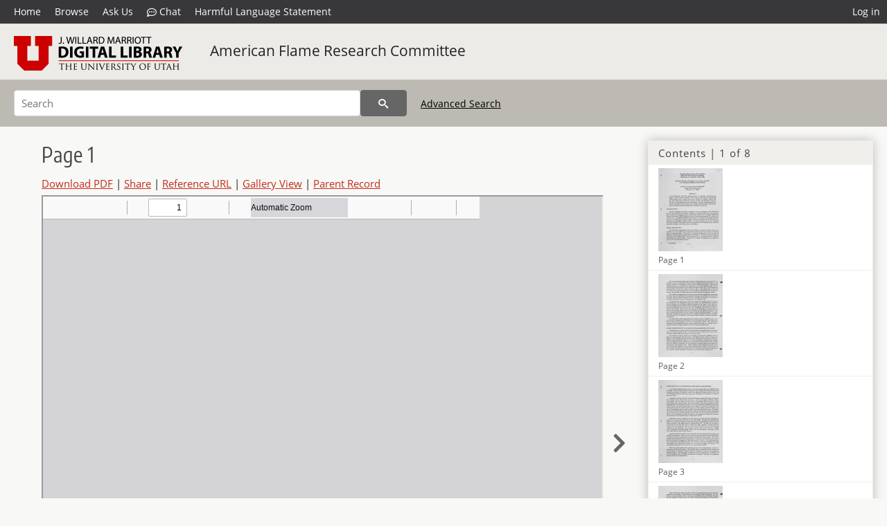

--- FILE ---
content_type: text/html; charset=UTF-8
request_url: https://collections.lib.utah.edu/details?id=8187
body_size: 5537
content:
<!doctype html>
<html lang="en">
	<head>
		<meta charset="utf-8">
		<meta name="viewport" content="width=device-width, initial-scale=1, shrink-to-fit=no">
		<title>Page 1 | University of Utah Partnerships | J. Willard Marriott Digital Library</title>
		<meta property="og:image" content="https://collections.lib.utah.edu/thumb?id=8187" />
		<meta property="og:title" content="Page 1 | American Flame Research Committee" />
		<meta property="og:url" content="https://collections.lib.utah.edu/details?id=8187" />
		<link rel="shortcut icon" type="image/png" href="/favicon.png" />
		<link rel="stylesheet" type="text/css" href="/css/normalize.min.css?v=1">
		<link rel="stylesheet" type="text/css" href="/css/skeleton.min.css?v=1">
		<link rel="stylesheet" type="text/css" href="/css/icons.css?v=3">
		<link rel="stylesheet" type="text/css" href="/css/main.css?v=48">
		<link rel="stylesheet" type="text/css" href="/css/imagezoom.css?v=3">
		<link rel="stylesheet" type="text/css" href="/css/carousel.css?v=2">
		<link rel="stylesheet" type="text/css" href="/css/fonts.css?v=1">
		<link rel='stylesheet' type='text/css' href='/themes/dl/custom.css?v=1'>
<script src='/js/main.js?v=9'></script><script src='/js/details.js?v=1'></script>
		<script>
			var _paq = window._paq = window._paq || [];
			_paq.push(['setCustomDimension', 1, 'uu_afrc']);
			_paq.push(['setCustomDimension', 2, '8187']);
			_paq.push(['setCustomDimension', 3, 'University of Utah Partnerships']);
			_paq.push(["setDocumentTitle", document.domain + "/" + document.title]);
			_paq.push(['setDownloadClasses', 'download']);
			_paq.push(['trackPageView']);
			_paq.push(['enableLinkTracking']);
			(function() {
				var u="https://analytics.lib.utah.edu/";
				_paq.push(['setTrackerUrl', u+'matomo.php']);
				_paq.push(['setSiteId', '29']);
				var d=document, g=d.createElement('script'), s=d.getElementsByTagName('script')[0];
				g.async=true; g.defer=true; g.src=u+'matomo.js'; s.parentNode.insertBefore(g,s);
			})();

		</script>
		<noscript><p><img src="https://analytics.lib.utah.edu/matomo.php?idsite=29&amp;rec=1" style="border:0;" alt=""/></p></noscript>
		<script>log_stat({record_id:"8187",record_ie:"8195",record_setname:"uu_afrc",record_title:"Page 1",record_creator:"",type:"1",});</script>
	</head>
	<body>
		<div class="header">
			<div class="nav">
				<div class="container-fluid">
					<ul class="main-nav">
<li><a href="/" >Home</a></li><li><a href="/browse" >Browse</a></li><li><a href="https://forms.lib.utah.edu/dl-feedback/" target="_blank">Ask Us</a></li><li><a href="#" onclick="window.open('https://libraryh3lp.com/chat/mlibs-queue@chat.libraryh3lp.com?skin=27584', 'AskUs', 'resizable=1,width=500,height=300'); return false;"><i class="icon-comment-dots" style="padding-bottom: 2px"></i> Chat</a></li><li><a href="https://lib.utah.edu/services/digital-library/index.php#tab7" target="_blank">Harmful Language Statement</a></li><li class="link_right"><a href="/login">Log in</a></li>					</ul>
				</div>
			</div>
		</div>
		<div class="main-header">
			<div class="container-fluid">
				<div>
<div class='collection-wrap'><a href='/' class='collection-logo'><img src='/themes/dl/logo.png?v=1' title='J. Willard Marriott Digital Library' alt='J. Willard Marriott Digital Library'/></a><span class='collection-name dl'><a class='title_link' href='/search?facet_setname_s=uu_afrc'>American Flame Research Committee</a></span></div>				</div>
			</div>
		</div>
		<form action="/search" id="form_search" method="GET">
		<script>
		var search_defaults = {
			page       : 1,
			gallery    : 0,
			embargoed  : 0,
			q          : "",
			sq         : "",
			year_start : "",
			year_end   : "",
			rows       : 25,
			sort       : "rel",
			fd         : "title_t,date_t,type_t",
		};
		</script>
		<script src="/js/search.js?v=11"></script>
		<div class="main-search">
			<div class="container-fluid">
<div class='main-search-input'><input id='search_box' type='text' name='q' placeholder='Search' value=''/><input type='hidden' name='sq' value=''/><input type='hidden' name='fd' value='title_t,date_t,type_t'/><input type='hidden' name='rows' value='25'/><input type='hidden' name='sort' value='rel'/><input type='hidden' name='page' value='1'/><input type='hidden' name='gallery' value='0'/><input type='hidden' name='embargoed' value='0'/><input type='hidden' name='year_start' value=''/><input type='hidden' name='year_end' value=''/><button type='submit' class='submit-btn' title='Search' onclick='return before_search()'><i class='icon-search'></i></button><span class='advanced_search'><a href='/search/advanced'>Advanced Search</a></span></div>			</div>
		</div>
		</form>
<div class='container-fluid'><div class='page record'><div id='contents'>
		<div class='panel panel-default contents-filter'>
			<h5 class='panel-title contents-header'>Contents | 1 of 8</h5>
			<div id='scroll-overflow'>
				<ul class='facet-values'>
	
		<li>
			<div class='facet-label indent'>
				<a id='t_8187' class='page-number' href='/details?id=8187'>
					<figure><img src='/dl_thumbs//61/3c/613c8c9c99d288ad000920311a03c9a73e36473f.jpg' title='Page 1' alt='Page 1'/><figcaption class='caption'>Page 1</figcaption></figure>
				</a>
			</div>
		</li>
	
		<li>
			<div class='facet-label indent'>
				<a id='t_8188' class='page-number' href='/details?id=8188'>
					<figure><img src='/dl_thumbs//31/6c/316c76ea0b07ba5dac11fa2310d22a837bf6877d.jpg' title='Page 2' alt='Page 2'/><figcaption class='caption'>Page 2</figcaption></figure>
				</a>
			</div>
		</li>
	
		<li>
			<div class='facet-label indent'>
				<a id='t_8189' class='page-number' href='/details?id=8189'>
					<figure><img src='/dl_thumbs//7d/73/7d73bb43105a1dde3e2a58761273803dbe2dd233.jpg' title='Page 3' alt='Page 3'/><figcaption class='caption'>Page 3</figcaption></figure>
				</a>
			</div>
		</li>
	
		<li>
			<div class='facet-label indent'>
				<a id='t_8190' class='page-number' href='/details?id=8190'>
					<figure><img src='/dl_thumbs//b9/5b/b95bc4f864f5831f2ca5df5cad3d75795d388112.jpg' title='Page 4' alt='Page 4'/><figcaption class='caption'>Page 4</figcaption></figure>
				</a>
			</div>
		</li>
	
		<li>
			<div class='facet-label indent'>
				<a id='t_8191' class='page-number' href='/details?id=8191'>
					<figure><img src='/dl_thumbs//c6/95/c695d2892075058771b34967d6e3b2a1b9194b27.jpg' title='Page 5' alt='Page 5'/><figcaption class='caption'>Page 5</figcaption></figure>
				</a>
			</div>
		</li>
	
		<li>
			<div class='facet-label indent'>
				<a id='t_8192' class='page-number' href='/details?id=8192'>
					<figure><img src='/dl_thumbs//60/6c/606ca0bd0e64b373bd882fcf3d9d2bef67a26e71.jpg' title='Page 6' alt='Page 6'/><figcaption class='caption'>Page 6</figcaption></figure>
				</a>
			</div>
		</li>
	
		<li>
			<div class='facet-label indent'>
				<a id='t_8193' class='page-number' href='/details?id=8193'>
					<figure><img src='/dl_thumbs//3e/96/3e96e6360c75a2125f5799c202c1cfd6d92b8fed.jpg' title='Page 7' alt='Page 7'/><figcaption class='caption'>Page 7</figcaption></figure>
				</a>
			</div>
		</li>
	
		<li>
			<div class='facet-label indent'>
				<a id='t_8194' class='page-number' href='/details?id=8194'>
					<figure><img src='/dl_thumbs//a1/6d/a16d3ea26016bd170564e4eee91e263ad6a9a7b4.jpg' title='Page 8' alt='Page 8'/><figcaption class='caption'>Page 8</figcaption></figure>
				</a>
			</div>
		</li>
	
				</ul>
			</div>
		</div>
	
		<form action='/search' method='GET'>
			<input type='text' name='q' placeholder='Search within' value=''/>
			<input type='hidden' name='parent_i' value='8195'/>
			
			<button type='submit' class='submit-btn' title='Search'><i class='icon-search'></i></button>
		</form>
	</div><h4 id='title'>Page 1</h4><div class='links_container'><a href="/file?id=8195" id="download" title="Download PDF">Download PDF</a> | <a id='share' title='Share' onclick="return toggle('icon_links');">Share</a> | <a class='ref' href='#' title='Reference URL' onclick="toggle('permalink'); document.getElementById('permalink_url').select(); return false;">Reference URL</a> | <a href='/search?gallery=1&rows=200&parent_i=8195#g0' title='Gallery View' target='_blank'>Gallery View</a> | <a href='/details?id=8195' title='Parent Record'>Parent Record</a><div id='icon_links'><div style='display:inline'><a href='https://www.facebook.com/sharer/sharer.php?u=https%3A%2F%2Fcollections.lib.utah.edu%2Fark%3A%2F87278%2Fs64f1t9k%2F8187' onclick="window.open(this.href, 'icons_window','left=30,top=30,width=900,height=600,toolbar=0,resizable=1'); return false;"><img class='social_icon' title='Facebook' alt='Facebook' src='/img/facebook.png'/></a></div><div style='display:inline'><a href='https://bsky.app/intent/compose?text=https%3A%2F%2Fcollections.lib.utah.edu%2Fark%3A%2F87278%2Fs64f1t9k%2F8187' onclick="window.open(this.href, 'icons_window','left=30,top=30,width=900,height=600,toolbar=0,resizable=1'); return false;"><img class='social_icon' title='Bluesky' alt='Bluesky' src='/img/bsky.png'/></a></div><div style='display:inline'><a href='http://www.reddit.com/submit?url=https%3A%2F%2Fcollections.lib.utah.edu%2Fark%3A%2F87278%2Fs64f1t9k%2F8187' onclick="window.open(this.href, 'icons_window','left=30,top=30,width=900,height=600,toolbar=0,resizable=1'); return false;"><img class='social_icon' title='Reddit' alt='Reddit' src='/img/reddit.png'/></a></div></div><div id='permalink'><input id='permalink_url' type='text' readonly='readonly' value='https://collections.lib.utah.edu/ark:/87278/s64f1t9k/8187'></div></div><div style='display: table; position: relative; '><div class='record_nav left'></div><div style='display: table-cell; width: 100%'><iframe src='/pdfjs-4.0.379/web/viewer.html?file=/dl_files/c3/12/c3122cfd8d6bd470f8d7a00036e7dc893f3f81a9.pdf' style='width:100%' height='700' allowfullscreen='true'></iframe></div><div class='record_nav' style='padding-left: 17px;  padding-right: 32px;'><a href="/details?id=8188"><i class="icon-chevron-right larger"></i></a></div></div><div id='test'><div id='item_links'><a href='https://forms.lib.utah.edu/dlm-requests/?title=Page+1&coll=American+Flame+Research+Committee&ark=ark%3A%2F87278%2Fs64f1t9k&url=https%3A%2F%2Fcollections.lib.utah.edu%2Fdetails%3Fid%3D8187' target='_blank'>Update Item Information</a></div><table class='table table-bordered'>
		<tr>
			<td>Title</td>
			<td class='edit_8195' data-field='title_t' data-edit='Chemical Kinetics Modeling of Air Toxics and NOx in a Turbulent Diffussion Flame Burner'>Chemical Kinetics Modeling of Air Toxics and NOx in a Turbulent Diffussion Flame Burner</td>
		</tr>
	
		<tr>
			<td>Creator</td>
			<td class='edit_8195' data-field='creator_t' data-edit='Lutz, A. E.; Broadwell, James E.'>Lutz, A. E.; Broadwell, James E.</td>
		</tr>
	
		<tr>
			<td>Publisher</td>
			<td class='edit_8195' data-field='publisher_t' data-edit='University of Utah'>University of Utah</td>
		</tr>
	
		<tr>
			<td>Date</td>
			<td class='edit_8195' data-field='date_t' data-edit='1995'>1995</td>
		</tr>
	
		<tr>
			<td>Spatial&nbsp;Coverage</td>
			<td class='edit_8195' data-field='spatial_coverage_t' data-edit='presented at Monterey, California'>presented at Monterey, California</td>
		</tr>
	
		<tr>
			<td>Abstract</td>
			<td class='edit_8195' data-field='abstract_t' data-edit='A one-dimensional model for chemical kinetics in turbulent nonpremixed jet flames is used to study emissions of NOx and air toxics from a  conventional diffusion-flame burner, using a fuel mixture intended to duplicate refinery fuel gas. The model predicts that NOx emissions increase with hydrogen content in the fuel, in rough agreement with measurements. Air toxic species generated in the fuel-rich region of the solution are completely oxidized as further entrainment takes the mixture through stoichiometric conditions to excess air.'>A one-dimensional model for chemical kinetics in turbulent nonpremixed jet flames is used to study emissions of NOx and air toxics from a  conventional diffusion-flame burner, using a fuel mixture intended to duplicate refinery fuel gas. The model predicts that NOx emissions increase with hydrogen content in the fuel, in rough agreement with measurements. Air toxic species generated in the fuel-rich region of the solution are completely oxidized as further entrainment takes the mixture through stoichiometric conditions to excess air.</td>
		</tr>
	
		<tr>
			<td>Type</td>
			<td class='edit_8195' data-field='type_t' data-edit='Text'>Text</td>
		</tr>
	
		<tr>
			<td>Format</td>
			<td  data-field='format_t' data-edit='application/pdf'>application/pdf</td>
		</tr>
	
		<tr>
			<td>Language</td>
			<td class='edit_8195' data-field='language_t' data-edit='eng'>eng</td>
		</tr>
	
		<tr>
			<td>Rights</td>
			<td class='edit_8195' data-field='rights_t' data-edit='This material may be protected by copyright.  Permission required for use in any form.  For further information please contact the American Flame Research Committee.'>This material may be protected by copyright.  Permission required for use in any form.  For further information please contact the American Flame Research Committee.</td>
		</tr>
	
		<tr>
			<td>Conversion&nbsp;Specifications</td>
			<td class='edit_8195' data-field='conversion_specifications_t' data-edit='Original scanned with Canon EOS-1Ds Mark II, 16.7 megapixel digital camera and saved as 400 ppi uncompressed TIFF, 16 bit depth.'>Original scanned with Canon EOS-1Ds Mark II, 16.7 megapixel digital camera and saved as 400 ppi uncompressed TIFF, 16 bit depth.</td>
		</tr>
	
		<tr>
			<td>Scanning&nbsp;Technician</td>
			<td class='edit_8195' data-field='scanning_technician_t' data-edit='Cliodhna Davis'>Cliodhna Davis</td>
		</tr>
	
		<tr>
			<td>ARK</td>
			<td  data-field='ark_t' data-edit='ark:/87278/s64f1t9k'><a href='/ark:/87278/s64f1t9k'>ark:/87278/s64f1t9k</a></td>
		</tr>
	
		<tr>
			<td>Setname</td>
			<td  data-field='setname_s' data-edit='uu_afrc'>uu_afrc</td>
		</tr>
	
		<tr>
			<td>ID</td>
			<td  data-field='id' data-edit='8195'>8195</td>
		</tr>
	
	<tr>
		<td>Reference&nbsp;URL</td>
		<td><a href='https://collections.lib.utah.edu/ark:/87278/s64f1t9k'>https://collections.lib.utah.edu/ark:/87278/s64f1t9k</a></td>
	</tr>
</table><h4>Page Metadata</h4><table class='table table-bordered'>
		<tr>
			<td>Title</td>
			<td class='edit_8187' data-field='title_t' data-edit='Page 1'>Page 1</td>
		</tr>
	
		<tr>
			<td>Format</td>
			<td  data-field='format_t' data-edit='application/pdf'>application/pdf</td>
		</tr>
	
		<tr>
			<td>Setname</td>
			<td  data-field='setname_s' data-edit='uu_afrc'>uu_afrc</td>
		</tr>
	
		<tr>
			<td>ID</td>
			<td  data-field='id' data-edit='8187'>8187</td>
		</tr>
	
	<tr>
		<td>Reference&nbsp;URL</td>
		<td><a href='https://collections.lib.utah.edu/ark:/87278/s64f1t9k/8187'>https://collections.lib.utah.edu/ark:/87278/s64f1t9k/8187</a></td>
	</tr>
</table></div></div></div><script>var viewer = null;document.addEventListener('DOMContentLoaded', function() {
			let go_back = document.getElementById('go_back');
			if(go_back && history.length <= 1)
				go_back.style.display = 'none';
		
				let download_node = document.getElementById('download');
				if(download_node) {
					download_node.addEventListener('click', function() {
						log_stat({type:'3',record_ie:'8195',record_id:'8187'}, false);
					});
				}
			
			// Scroll to item in contents box
			let scroll_box = document.getElementById('scroll-overflow');
			let child_item = document.getElementById('t_8187');
			if(scroll_box && child_item)
				scroll_box.scrollTop = child_item.offsetTop - scroll_box.offsetTop + scroll_box.scrollTop;

			let record_video = document.getElementById('record_video');
			let rebuild_button = document.getElementById('rebuild_button_8187');
			if(record_video && rebuild_button) {
				let rebuild_text = 'set video thumbnail (';
				rebuild_button.value = rebuild_text + '00:00:00)';

				record_video.addEventListener('timeupdate', function(event) {
					rebuild_button.dataset.time = record_video.currentTime;

					var date = new Date(record_video.currentTime * 1000);
					time_value = date.toISOString().substr(11, 8);
					rebuild_button.value = rebuild_text + time_value + ')';
				});
			}
		});</script><footer>
	<div class="container">
		<div class="row">
			<div class="twelve columns"><img src="/img/footer_logo_uu.png" title="J. Willard Marriott Digital Library" alt="J. Willard Marriott Digital Library"></div>
		</div>
		<div class="row footer-4-col">
			<div class="three columns">
				<p><a href="https://lib.utah.edu">J. Willard Marriott Library</a></p>
				<p class="address"><a href="https://goo.gl/maps/JeLmHFGW5Te2xVrR9"> 295 S 1500 E <br>SLC UT 84112-0860 </a></p>
				<p><a href="https://forms.lib.utah.edu/dl-feedback"><i class="icon-envelope"></i> Contact Us </a></p>
				<p><i class="icon-phone"></i> 801.581.8558</p>
				<p>FAX: 801.585.3464</p>
			</div>
			<div class="three columns">
				<h6>J. Willard Marriott Library</h6>
				<ul>
					<li><a href="https://lib.utah.edu/services/digital-library/">Digital Library Services</a></li>
					<li><a href="https://lib.utah.edu/collections/special-collections/">Special Collections</a></li>
					<li><a href="https://lib.utah.edu/research/copyright.php">Copyright Resources</a></li>
										<li><a href="https://lib.utah.edu/services/digital-library/index.php#tab6">Terms of Use</a></li>
															<li><a href="https://lib.utah.edu/services/digital-library/index.php#tab7">Harmful Language Statement</a></li>
									</ul>
			</div>
			<div class="three columns">
				<h6>University of Utah Digital Projects</h6>
				<ul>
					<li><a href="https://collections.lib.utah.edu">Marriott Digital Library</a></li>
					<li><a href="https://newspapers.lib.utah.edu">Utah Digital Newspapers</a></li>
					<li><a href="https://exhibits.lib.utah.edu/s/home/page/home">Digital Exhibits</a></li>
					<li><a href="https://github.com/marriott-library/collections-as-data">Collections as Data</a></li>
					<li><a href="https://newsletter.lib.utah.edu/digital-library-news">Digital Library News</a></li>
					<li><a href="https://lib.utah.edu/digital-scholarship/">USpace Institutional Repository</a></li>
					<li><a href="https://hive.utah.edu">Hive Data Repository</a></li>
				</ul>
			</div>
			<div class="three columns">
				<h6>Related Digital Library Sites</h6>
				<ul>
					<li><a href="https://lib.utah.edu/services/digital-library/#tab5">Partner Institutions</a></li>
					<li><a href="https://mwdl.org">Mountain West Digital Library</a></li>
					<li><a href="https://dp.la">Digital Public Library of America</a></li>
				</ul>
			</div>
		</div>
		<div class="row sub-footer">
			<div class="four columns">
				<p>Copyright © J. Willard Marriott Library. All rights reserved.</p>
			</div>
			<div class="eight columns">
				<ul class="nav justify-content-end">
				<li class="nav-item"><a class="nav-link" href="http://www.utah.edu/privacy">Privacy</a>/</li>
				<li class="nav-item"><a class="nav-link" href="https://www.utah.edu/nondiscrimination/">Nondiscrimination &amp; Accessibility</a>/</li>
				<li class="nav-item"><a class="nav-link" href="https://safeu.utah.edu/">Safe U</a>/</li>
				<li class="nav-item"><a class="nav-link" href="http://www.utah.edu/disclaimer">Disclaimer</a>/</li>
				<li class="nav-item"><a class="nav-link" href="https://lib.utah.edu/info/policies.php">Policies</a></li>
				</ul>
			</div>
		</div>
	</div>
</footer>
	</body>
</html>


--- FILE ---
content_type: text/html
request_url: https://collections.lib.utah.edu/pdfjs-4.0.379/web/viewer.html?file=/dl_files/c3/12/c3122cfd8d6bd470f8d7a00036e7dc893f3f81a9.pdf
body_size: 5375
content:
<!DOCTYPE html>
<!--
Copyright 2012 Mozilla Foundation

Licensed under the Apache License, Version 2.0 (the "License");
you may not use this file except in compliance with the License.
You may obtain a copy of the License at

    http://www.apache.org/licenses/LICENSE-2.0

Unless required by applicable law or agreed to in writing, software
distributed under the License is distributed on an "AS IS" BASIS,
WITHOUT WARRANTIES OR CONDITIONS OF ANY KIND, either express or implied.
See the License for the specific language governing permissions and
limitations under the License.

Adobe CMap resources are covered by their own copyright but the same license:

    Copyright 1990-2015 Adobe Systems Incorporated.

See https://github.com/adobe-type-tools/cmap-resources
-->
<html dir="ltr" mozdisallowselectionprint>
  <head>
    <meta charset="utf-8">
    <meta name="viewport" content="width=device-width, initial-scale=1, maximum-scale=1">
    <meta name="google" content="notranslate">
    <title>PDF.js viewer</title>

<!-- This snippet is used in production (included from viewer.html) -->
<link rel="resource" type="application/l10n" href="locale/locale.json">
<script src="../build/pdf.mjs" type="module"></script>

    <link rel="stylesheet" href="viewer.css">

  <script src="viewer.mjs" type="module"></script>
  </head>

  <body tabindex="1">
    <div id="outerContainer">

      <div id="sidebarContainer">
        <div id="toolbarSidebar">
          <div id="toolbarSidebarLeft">
            <div id="sidebarViewButtons" class="splitToolbarButton toggled" role="radiogroup">
              <button id="viewThumbnail" class="toolbarButton toggled" title="Show Thumbnails" tabindex="2" data-l10n-id="pdfjs-thumbs-button" role="radio" aria-checked="true" aria-controls="thumbnailView">
                 <span data-l10n-id="pdfjs-thumbs-button-label">Thumbnails</span>
              </button>
              <button id="viewOutline" class="toolbarButton" title="Show Document Outline (double-click to expand/collapse all items)" tabindex="3" data-l10n-id="pdfjs-document-outline-button" role="radio" aria-checked="false" aria-controls="outlineView">
                 <span data-l10n-id="pdfjs-document-outline-button-label">Document Outline</span>
              </button>
              <button id="viewAttachments" class="toolbarButton" title="Show Attachments" tabindex="4" data-l10n-id="pdfjs-attachments-button" role="radio" aria-checked="false" aria-controls="attachmentsView">
                 <span data-l10n-id="pdfjs-attachments-button-label">Attachments</span>
              </button>
              <button id="viewLayers" class="toolbarButton" title="Show Layers (double-click to reset all layers to the default state)" tabindex="5" data-l10n-id="pdfjs-layers-button" role="radio" aria-checked="false" aria-controls="layersView">
                 <span data-l10n-id="pdfjs-layers-button-label">Layers</span>
              </button>
            </div>
          </div>

          <div id="toolbarSidebarRight">
            <div id="outlineOptionsContainer">
              <div class="verticalToolbarSeparator"></div>

              <button id="currentOutlineItem" class="toolbarButton" disabled="disabled" title="Find Current Outline Item" tabindex="6" data-l10n-id="pdfjs-current-outline-item-button">
                <span data-l10n-id="pdfjs-current-outline-item-button-label">Current Outline Item</span>
              </button>
            </div>
          </div>
        </div>
        <div id="sidebarContent">
          <div id="thumbnailView">
          </div>
          <div id="outlineView" class="hidden">
          </div>
          <div id="attachmentsView" class="hidden">
          </div>
          <div id="layersView" class="hidden">
          </div>
        </div>
        <div id="sidebarResizer"></div>
      </div>  <!-- sidebarContainer -->

      <div id="mainContainer">
        <div class="findbar hidden doorHanger" id="findbar">
          <div id="findbarInputContainer">
            <span class="loadingInput end">
              <input id="findInput" class="toolbarField" title="Find" placeholder="Find in document…" tabindex="91" data-l10n-id="pdfjs-find-input" aria-invalid="false">
            </span>
            <div class="splitToolbarButton">
              <button id="findPrevious" class="toolbarButton" title="Find the previous occurrence of the phrase" tabindex="92" data-l10n-id="pdfjs-find-previous-button">
                <span data-l10n-id="pdfjs-find-previous-button-label">Previous</span>
              </button>
              <div class="splitToolbarButtonSeparator"></div>
              <button id="findNext" class="toolbarButton" title="Find the next occurrence of the phrase" tabindex="93" data-l10n-id="pdfjs-find-next-button">
                <span data-l10n-id="pdfjs-find-next-button-label">Next</span>
              </button>
            </div>
          </div>

          <div id="findbarOptionsOneContainer">
            <input type="checkbox" id="findHighlightAll" class="toolbarField" tabindex="94">
            <label for="findHighlightAll" class="toolbarLabel" data-l10n-id="pdfjs-find-highlight-checkbox">Highlight All</label>
            <input type="checkbox" id="findMatchCase" class="toolbarField" tabindex="95">
            <label for="findMatchCase" class="toolbarLabel" data-l10n-id="pdfjs-find-match-case-checkbox-label">Match Case</label>
          </div>
          <div id="findbarOptionsTwoContainer">
            <input type="checkbox" id="findMatchDiacritics" class="toolbarField" tabindex="96">
            <label for="findMatchDiacritics" class="toolbarLabel" data-l10n-id="pdfjs-find-match-diacritics-checkbox-label">Match Diacritics</label>
            <input type="checkbox" id="findEntireWord" class="toolbarField" tabindex="97">
            <label for="findEntireWord" class="toolbarLabel" data-l10n-id="pdfjs-find-entire-word-checkbox-label">Whole Words</label>
          </div>

          <div id="findbarMessageContainer" aria-live="polite">
            <span id="findResultsCount" class="toolbarLabel"></span>
            <span id="findMsg" class="toolbarLabel"></span>
          </div>
        </div>  <!-- findbar -->

        <div class="editorParamsToolbar hidden doorHangerRight" id="editorHighlightParamsToolbar">
          <div id="highlightParamsToolbarContainer" class="editorParamsToolbarContainer">
            <div id="editorHighlightColorPicker" class="colorPicker">
              <span id="highlightColorPickerLabel" class="editorParamsLabel" data-l10n-id="pdfjs-editor-highlight-colorpicker-label">Highlight color</span>
            </div>
          </div>
        </div>

        <div class="editorParamsToolbar hidden doorHangerRight" id="editorFreeTextParamsToolbar">
          <div class="editorParamsToolbarContainer">
            <div class="editorParamsSetter">
              <label for="editorFreeTextColor" class="editorParamsLabel" data-l10n-id="pdfjs-editor-free-text-color-input">Color</label>
              <input type="color" id="editorFreeTextColor" class="editorParamsColor" tabindex="102">
            </div>
            <div class="editorParamsSetter">
              <label for="editorFreeTextFontSize" class="editorParamsLabel" data-l10n-id="pdfjs-editor-free-text-size-input">Size</label>
              <input type="range" id="editorFreeTextFontSize" class="editorParamsSlider" value="10" min="5" max="100" step="1" tabindex="103">
            </div>
          </div>
        </div>

        <div class="editorParamsToolbar hidden doorHangerRight" id="editorInkParamsToolbar">
          <div class="editorParamsToolbarContainer">
            <div class="editorParamsSetter">
              <label for="editorInkColor" class="editorParamsLabel" data-l10n-id="pdfjs-editor-ink-color-input">Color</label>
              <input type="color" id="editorInkColor" class="editorParamsColor" tabindex="104">
            </div>
            <div class="editorParamsSetter">
              <label for="editorInkThickness" class="editorParamsLabel" data-l10n-id="pdfjs-editor-ink-thickness-input">Thickness</label>
              <input type="range" id="editorInkThickness" class="editorParamsSlider" value="1" min="1" max="20" step="1" tabindex="105">
            </div>
            <div class="editorParamsSetter">
              <label for="editorInkOpacity" class="editorParamsLabel" data-l10n-id="pdfjs-editor-ink-opacity-input">Opacity</label>
              <input type="range" id="editorInkOpacity" class="editorParamsSlider" value="100" min="1" max="100" step="1" tabindex="106">
            </div>
          </div>
        </div>

        <div class="editorParamsToolbar hidden doorHangerRight" id="editorStampParamsToolbar">
          <div class="editorParamsToolbarContainer">
            <button id="editorStampAddImage" class="secondaryToolbarButton" title="Add image" tabindex="107" data-l10n-id="pdfjs-editor-stamp-add-image-button">
              <span class="editorParamsLabel" data-l10n-id="pdfjs-editor-stamp-add-image-button-label">Add image</span>
            </button>
          </div>
        </div>

        <div id="secondaryToolbar" class="secondaryToolbar hidden doorHangerRight">
          <div id="secondaryToolbarButtonContainer">
            <button id="secondaryOpenFile" class="secondaryToolbarButton" title="Open File" tabindex="51" data-l10n-id="pdfjs-open-file-button">
              <span data-l10n-id="pdfjs-open-file-button-label">Open</span>
            </button>

            <button id="secondaryPrint" class="secondaryToolbarButton visibleMediumView" title="Print" tabindex="52" data-l10n-id="pdfjs-print-button">
              <span data-l10n-id="pdfjs-print-button-label">Print</span>
            </button>

            <button id="secondaryDownload" class="secondaryToolbarButton visibleMediumView" title="Save" tabindex="53" data-l10n-id="pdfjs-save-button">
              <span data-l10n-id="pdfjs-save-button-label">Save</span>
            </button>

            <div class="horizontalToolbarSeparator"></div>

            <button id="presentationMode" class="secondaryToolbarButton" title="Switch to Presentation Mode" tabindex="54" data-l10n-id="pdfjs-presentation-mode-button">
              <span data-l10n-id="pdfjs-presentation-mode-button-label">Presentation Mode</span>
            </button>

            <a href="#" id="viewBookmark" class="secondaryToolbarButton" title="Current Page (View URL from Current Page)" tabindex="55" data-l10n-id="pdfjs-bookmark-button">
              <span data-l10n-id="pdfjs-bookmark-button-label">Current Page</span>
            </a>

            <div id="viewBookmarkSeparator" class="horizontalToolbarSeparator"></div>

            <button id="firstPage" class="secondaryToolbarButton" title="Go to First Page" tabindex="56" data-l10n-id="pdfjs-first-page-button">
              <span data-l10n-id="pdfjs-first-page-button-label">Go to First Page</span>
            </button>
            <button id="lastPage" class="secondaryToolbarButton" title="Go to Last Page" tabindex="57" data-l10n-id="pdfjs-last-page-button">
              <span data-l10n-id="pdfjs-last-page-button-label">Go to Last Page</span>
            </button>

            <div class="horizontalToolbarSeparator"></div>

            <button id="pageRotateCw" class="secondaryToolbarButton" title="Rotate Clockwise" tabindex="58" data-l10n-id="pdfjs-page-rotate-cw-button">
              <span data-l10n-id="pdfjs-page-rotate-cw-button-label">Rotate Clockwise</span>
            </button>
            <button id="pageRotateCcw" class="secondaryToolbarButton" title="Rotate Counterclockwise" tabindex="59" data-l10n-id="pdfjs-page-rotate-ccw-button">
              <span data-l10n-id="pdfjs-page-rotate-ccw-button-label">Rotate Counterclockwise</span>
            </button>

            <div class="horizontalToolbarSeparator"></div>

            <div id="cursorToolButtons" role="radiogroup">
              <button id="cursorSelectTool" class="secondaryToolbarButton toggled" title="Enable Text Selection Tool" tabindex="60" data-l10n-id="pdfjs-cursor-text-select-tool-button" role="radio" aria-checked="true">
                <span data-l10n-id="pdfjs-cursor-text-select-tool-button-label">Text Selection Tool</span>
              </button>
              <button id="cursorHandTool" class="secondaryToolbarButton" title="Enable Hand Tool" tabindex="61" data-l10n-id="pdfjs-cursor-hand-tool-button" role="radio" aria-checked="false">
                <span data-l10n-id="pdfjs-cursor-hand-tool-button-label">Hand Tool</span>
              </button>
            </div>

            <div class="horizontalToolbarSeparator"></div>

            <div id="scrollModeButtons" role="radiogroup">
              <button id="scrollPage" class="secondaryToolbarButton" title="Use Page Scrolling" tabindex="62" data-l10n-id="pdfjs-scroll-page-button" role="radio" aria-checked="false">
                <span data-l10n-id="pdfjs-scroll-page-button-label">Page Scrolling</span>
              </button>
              <button id="scrollVertical" class="secondaryToolbarButton toggled" title="Use Vertical Scrolling" tabindex="63" data-l10n-id="pdfjs-scroll-vertical-button" role="radio" aria-checked="true">
                <span data-l10n-id="pdfjs-scroll-vertical-button-label" >Vertical Scrolling</span>
              </button>
              <button id="scrollHorizontal" class="secondaryToolbarButton" title="Use Horizontal Scrolling" tabindex="64" data-l10n-id="pdfjs-scroll-horizontal-button" role="radio" aria-checked="false">
                <span data-l10n-id="pdfjs-scroll-horizontal-button-label">Horizontal Scrolling</span>
              </button>
              <button id="scrollWrapped" class="secondaryToolbarButton" title="Use Wrapped Scrolling" tabindex="65" data-l10n-id="pdfjs-scroll-wrapped-button" role="radio" aria-checked="false">
                <span data-l10n-id="pdfjs-scroll-wrapped-button-label">Wrapped Scrolling</span>
              </button>
            </div>

            <div class="horizontalToolbarSeparator"></div>

            <div id="spreadModeButtons" role="radiogroup">
              <button id="spreadNone" class="secondaryToolbarButton toggled" title="Do not join page spreads" tabindex="66" data-l10n-id="pdfjs-spread-none-button" role="radio" aria-checked="true">
                <span data-l10n-id="pdfjs-spread-none-button-label">No Spreads</span>
              </button>
              <button id="spreadOdd" class="secondaryToolbarButton" title="Join page spreads starting with odd-numbered pages" tabindex="67" data-l10n-id="pdfjs-spread-odd-button" role="radio" aria-checked="false">
                <span data-l10n-id="pdfjs-spread-odd-button-label">Odd Spreads</span>
              </button>
              <button id="spreadEven" class="secondaryToolbarButton" title="Join page spreads starting with even-numbered pages" tabindex="68" data-l10n-id="pdfjs-spread-even-button" role="radio" aria-checked="false">
                <span data-l10n-id="pdfjs-spread-even-button-label">Even Spreads</span>
              </button>
            </div>

            <div class="horizontalToolbarSeparator"></div>

            <button id="documentProperties" class="secondaryToolbarButton" title="Document Properties…" tabindex="69" data-l10n-id="pdfjs-document-properties-button" aria-controls="documentPropertiesDialog">
              <span data-l10n-id="pdfjs-document-properties-button-label">Document Properties…</span>
            </button>
          </div>
        </div>  <!-- secondaryToolbar -->

        <div class="toolbar">
          <div id="toolbarContainer">
            <div id="toolbarViewer">
              <div id="toolbarViewerLeft">
                <button id="sidebarToggle" class="toolbarButton" title="Toggle Sidebar" tabindex="11" data-l10n-id="pdfjs-toggle-sidebar-button" aria-expanded="false" aria-controls="sidebarContainer">
                  <span data-l10n-id="pdfjs-toggle-sidebar-button-label">Toggle Sidebar</span>
                </button>
                <div class="toolbarButtonSpacer"></div>
                <button id="viewFind" class="toolbarButton" title="Find in Document" tabindex="12" data-l10n-id="pdfjs-findbar-button" aria-expanded="false" aria-controls="findbar">
                  <span data-l10n-id="pdfjs-findbar-button-label">Find</span>
                </button>
                <div class="splitToolbarButton hiddenSmallView">
                  <button class="toolbarButton" title="Previous Page" id="previous" tabindex="13" data-l10n-id="pdfjs-previous-button">
                    <span data-l10n-id="pdfjs-previous-button-label">Previous</span>
                  </button>
                  <div class="splitToolbarButtonSeparator"></div>
                  <button class="toolbarButton" title="Next Page" id="next" tabindex="14" data-l10n-id="pdfjs-next-button">
                    <span data-l10n-id="pdfjs-next-button-label">Next</span>
                  </button>
                </div>
                <span class="loadingInput start">
                  <input type="number" id="pageNumber" class="toolbarField" title="Page" value="1" min="1" tabindex="15" data-l10n-id="pdfjs-page-input" autocomplete="off">
                </span>
                <span id="numPages" class="toolbarLabel"></span>
              </div>
              <div id="toolbarViewerRight">
                <div id="editorModeButtons" class="splitToolbarButton toggled" role="radiogroup">
                  <button id="editorHighlight" class="toolbarButton" hidden="true" disabled="disabled" title="Highlight" role="radio" aria-checked="false" aria-controls="editorHighlightParamsToolbar" tabindex="31" data-l10n-id="pdfjs-editor-highlight-button">
                    <span data-l10n-id="pdfjs-editor-highlight-button-label">Highlight</span>
                  </button>
                  <button id="editorFreeText" class="toolbarButton" disabled="disabled" title="Text" role="radio" aria-checked="false" aria-controls="editorFreeTextParamsToolbar" tabindex="32" data-l10n-id="pdfjs-editor-free-text-button">
                    <span data-l10n-id="pdfjs-editor-free-text-button-label">Text</span>
                  </button>
                  <button id="editorInk" class="toolbarButton" disabled="disabled" title="Draw" role="radio" aria-checked="false" aria-controls="editorInkParamsToolbar" tabindex="33" data-l10n-id="pdfjs-editor-ink-button">
                    <span data-l10n-id="pdfjs-editor-ink-button-label">Draw</span>
                  </button>
                  <button id="editorStamp" class="toolbarButton" disabled="disabled" title="Add or edit images" role="radio" aria-checked="false" aria-controls="editorStampParamsToolbar" tabindex="34" data-l10n-id="pdfjs-editor-stamp-button">
                    <span data-l10n-id="pdfjs-editor-stamp-button-label">Add or edit images</span>
                  </button>
                </div>

                <div id="editorModeSeparator" class="verticalToolbarSeparator"></div>

                <button id="print" class="toolbarButton hiddenMediumView" title="Print" tabindex="41" data-l10n-id="pdfjs-print-button">
                  <span data-l10n-id="pdfjs-print-button-label">Print</span>
                </button>

                <button id="download" class="toolbarButton hiddenMediumView" title="Save" tabindex="42" data-l10n-id="pdfjs-save-button">
                  <span data-l10n-id="pdfjs-save-button-label">Save</span>
                </button>

                <div class="verticalToolbarSeparator hiddenMediumView"></div>

                <button id="secondaryToolbarToggle" class="toolbarButton" title="Tools" tabindex="43" data-l10n-id="pdfjs-tools-button" aria-expanded="false" aria-controls="secondaryToolbar">
                  <span data-l10n-id="pdfjs-tools-button-label">Tools</span>
                </button>
              </div>
              <div id="toolbarViewerMiddle">
                <div class="splitToolbarButton">
                  <button id="zoomOut" class="toolbarButton" title="Zoom Out" tabindex="21" data-l10n-id="pdfjs-zoom-out-button">
                    <span data-l10n-id="pdfjs-zoom-out-button-label">Zoom Out</span>
                  </button>
                  <div class="splitToolbarButtonSeparator"></div>
                  <button id="zoomIn" class="toolbarButton" title="Zoom In" tabindex="22" data-l10n-id="pdfjs-zoom-in-button">
                    <span data-l10n-id="pdfjs-zoom-in-button-label">Zoom In</span>
                   </button>
                </div>
                <span id="scaleSelectContainer" class="dropdownToolbarButton">
                  <select id="scaleSelect" title="Zoom" tabindex="23" data-l10n-id="pdfjs-zoom-select">
                    <option id="pageAutoOption" title="" value="auto" selected="selected" data-l10n-id="pdfjs-page-scale-auto">Automatic Zoom</option>
                    <option id="pageActualOption" title="" value="page-actual" data-l10n-id="pdfjs-page-scale-actual">Actual Size</option>
                    <option id="pageFitOption" title="" value="page-fit" data-l10n-id="pdfjs-page-scale-fit">Page Fit</option>
                    <option id="pageWidthOption" title="" value="page-width" data-l10n-id="pdfjs-page-scale-width">Page Width</option>
                    <option id="customScaleOption" title="" value="custom" disabled="disabled" hidden="true" data-l10n-id="pdfjs-page-scale-percent" data-l10n-args='{ "scale": 0 }'>0%</option>
                    <option title="" value="0.5" data-l10n-id="pdfjs-page-scale-percent" data-l10n-args='{ "scale": 50 }'>50%</option>
                    <option title="" value="0.75" data-l10n-id="pdfjs-page-scale-percent" data-l10n-args='{ "scale": 75 }'>75%</option>
                    <option title="" value="1" data-l10n-id="pdfjs-page-scale-percent" data-l10n-args='{ "scale": 100 }'>100%</option>
                    <option title="" value="1.25" data-l10n-id="pdfjs-page-scale-percent" data-l10n-args='{ "scale": 125 }'>125%</option>
                    <option title="" value="1.5" data-l10n-id="pdfjs-page-scale-percent" data-l10n-args='{ "scale": 150 }'>150%</option>
                    <option title="" value="2" data-l10n-id="pdfjs-page-scale-percent" data-l10n-args='{ "scale": 200 }'>200%</option>
                    <option title="" value="3" data-l10n-id="pdfjs-page-scale-percent" data-l10n-args='{ "scale": 300 }'>300%</option>
                    <option title="" value="4" data-l10n-id="pdfjs-page-scale-percent" data-l10n-args='{ "scale": 400 }'>400%</option>
                  </select>
                </span>
              </div>
            </div>
            <div id="loadingBar">
              <div class="progress">
                <div class="glimmer">
                </div>
              </div>
            </div>
          </div>
        </div>

        <div id="viewerContainer" tabindex="0">
          <div id="viewer" class="pdfViewer"></div>
        </div>
      </div> <!-- mainContainer -->

      <div id="dialogContainer">
        <dialog id="passwordDialog">
          <div class="row">
            <label for="password" id="passwordText" data-l10n-id="pdfjs-password-label">Enter the password to open this PDF file:</label>
          </div>
          <div class="row">
            <input type="password" id="password" class="toolbarField">
          </div>
          <div class="buttonRow">
            <button id="passwordCancel" class="dialogButton"><span data-l10n-id="pdfjs-password-cancel-button">Cancel</span></button>
            <button id="passwordSubmit" class="dialogButton"><span data-l10n-id="pdfjs-password-ok-button">OK</span></button>
          </div>
        </dialog>
        <dialog id="documentPropertiesDialog">
          <div class="row">
            <span id="fileNameLabel" data-l10n-id="pdfjs-document-properties-file-name">File name:</span>
            <p id="fileNameField" aria-labelledby="fileNameLabel">-</p>
          </div>
          <div class="row">
            <span id="fileSizeLabel" data-l10n-id="pdfjs-document-properties-file-size">File size:</span>
            <p id="fileSizeField" aria-labelledby="fileSizeLabel">-</p>
          </div>
          <div class="separator"></div>
          <div class="row">
            <span id="titleLabel" data-l10n-id="pdfjs-document-properties-title">Title:</span>
            <p id="titleField" aria-labelledby="titleLabel">-</p>
          </div>
          <div class="row">
            <span id="authorLabel" data-l10n-id="pdfjs-document-properties-author">Author:</span>
            <p id="authorField" aria-labelledby="authorLabel">-</p>
          </div>
          <div class="row">
            <span id="subjectLabel" data-l10n-id="pdfjs-document-properties-subject">Subject:</span>
            <p id="subjectField" aria-labelledby="subjectLabel">-</p>
          </div>
          <div class="row">
            <span id="keywordsLabel" data-l10n-id="pdfjs-document-properties-keywords">Keywords:</span>
            <p id="keywordsField" aria-labelledby="keywordsLabel">-</p>
          </div>
          <div class="row">
            <span id="creationDateLabel" data-l10n-id="pdfjs-document-properties-creation-date">Creation Date:</span>
            <p id="creationDateField" aria-labelledby="creationDateLabel">-</p>
          </div>
          <div class="row">
            <span id="modificationDateLabel" data-l10n-id="pdfjs-document-properties-modification-date">Modification Date:</span>
            <p id="modificationDateField" aria-labelledby="modificationDateLabel">-</p>
          </div>
          <div class="row">
            <span id="creatorLabel" data-l10n-id="pdfjs-document-properties-creator">Creator:</span>
            <p id="creatorField" aria-labelledby="creatorLabel">-</p>
          </div>
          <div class="separator"></div>
          <div class="row">
            <span id="producerLabel" data-l10n-id="pdfjs-document-properties-producer">PDF Producer:</span>
            <p id="producerField" aria-labelledby="producerLabel">-</p>
          </div>
          <div class="row">
            <span id="versionLabel" data-l10n-id="pdfjs-document-properties-version">PDF Version:</span>
            <p id="versionField" aria-labelledby="versionLabel">-</p>
          </div>
          <div class="row">
            <span id="pageCountLabel" data-l10n-id="pdfjs-document-properties-page-count">Page Count:</span>
            <p id="pageCountField" aria-labelledby="pageCountLabel">-</p>
          </div>
          <div class="row">
            <span id="pageSizeLabel" data-l10n-id="pdfjs-document-properties-page-size">Page Size:</span>
            <p id="pageSizeField" aria-labelledby="pageSizeLabel">-</p>
          </div>
          <div class="separator"></div>
          <div class="row">
            <span id="linearizedLabel" data-l10n-id="pdfjs-document-properties-linearized">Fast Web View:</span>
            <p id="linearizedField" aria-labelledby="linearizedLabel">-</p>
          </div>
          <div class="buttonRow">
            <button id="documentPropertiesClose" class="dialogButton"><span data-l10n-id="pdfjs-document-properties-close-button">Close</span></button>
          </div>
        </dialog>
        <dialog id="altTextDialog" aria-labelledby="dialogLabel" aria-describedby="dialogDescription">
          <div id="altTextContainer">
            <div id="overallDescription">
              <span id="dialogLabel" data-l10n-id="pdfjs-editor-alt-text-dialog-label" class="title">Choose an option</span>
              <span id="dialogDescription" data-l10n-id="pdfjs-editor-alt-text-dialog-description">
                Alt text (alternative text) helps when people can’t see the image or when it doesn’t load.
              </span>
            </div>
            <div id="addDescription">
              <div class="radio">
                <div class="radioButton">
                  <input type="radio" id="descriptionButton" name="altTextOption" tabindex="0" aria-describedby="descriptionAreaLabel" checked>
                  <label for="descriptionButton" data-l10n-id="pdfjs-editor-alt-text-add-description-label">Add a description</label>
                </div>
                <div class="radioLabel">
                  <span id="descriptionAreaLabel" data-l10n-id="pdfjs-editor-alt-text-add-description-description">
                    Aim for 1-2 sentences that describe the subject, setting, or actions.
                  </span>
                </div>
              </div>
              <div class="descriptionArea">
                <textarea id="descriptionTextarea" placeholder="For example, “A young man sits down at a table to eat a meal”" aria-labelledby="descriptionAreaLabel" data-l10n-id="pdfjs-editor-alt-text-textarea" tabindex="0"></textarea>
              </div>
            </div>
            <div id="markAsDecorative">
              <div class="radio">
                <div class="radioButton">
                  <input type="radio" id="decorativeButton" name="altTextOption" aria-describedby="decorativeLabel">
                  <label for="decorativeButton" data-l10n-id="pdfjs-editor-alt-text-mark-decorative-label">Mark as decorative</label>
                </div>
                <div class="radioLabel">
                  <span id="decorativeLabel" data-l10n-id="pdfjs-editor-alt-text-mark-decorative-description">
                    This is used for ornamental images, like borders or watermarks.
                  </span>
                </div>
              </div>
            </div>
            <div id="buttons">
              <button id="altTextCancel" tabindex="0"><span data-l10n-id="pdfjs-editor-alt-text-cancel-button">Cancel</span></button>
              <button id="altTextSave" tabindex="0"><span data-l10n-id="pdfjs-editor-alt-text-save-button">Save</span></button>
            </div>
          </div>
        </dialog>
        <dialog id="printServiceDialog" style="min-width: 200px;">
          <div class="row">
            <span data-l10n-id="pdfjs-print-progress-message">Preparing document for printing…</span>
          </div>
          <div class="row">
            <progress value="0" max="100"></progress>
            <span data-l10n-id="pdfjs-print-progress-percent" data-l10n-args='{ "progress": 0 }' class="relative-progress">0%</span>
          </div>
          <div class="buttonRow">
            <button id="printCancel" class="dialogButton"><span data-l10n-id="pdfjs-print-progress-close-button">Cancel</span></button>
          </div>
        </dialog>
      </div>  <!-- dialogContainer -->

    </div> <!-- outerContainer -->
    <div id="printContainer"></div>

    <input type="file" id="fileInput" class="hidden">
  </body>
</html>
